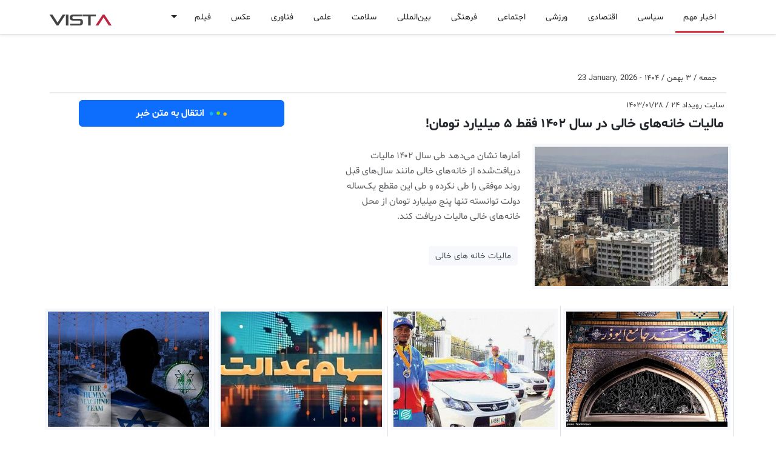

--- FILE ---
content_type: text/html; charset=UTF-8
request_url: https://vista.ir/n/rouydad24-qucla
body_size: 14509
content:

<!DOCTYPE html>
<html lang="fa" data-bs-theme="auto">
<head>
    <meta http-equiv="refresh" content="3000000;URL='/'" />
    <meta charset="utf-8"> 
    <meta http-equiv="X-UA-Compatible" content="IE=edge">
    <meta name="viewport" content="width=device-width, initial-scale=1, shrink-to-fit=no">
    <meta http-equiv="content-type" content="text/html; charset=utf-8" />
    <meta http-equiv="content-language" content="fa" />
    <meta name="robots" content="index, follow">
    <meta name="googlebot" content="index, follow">
    <meta name="robots" content="max-image-preview:large">
    <title>مالیات خانه‌های خالی در سال ۱۴۰۲ فقط ۵ میلیارد تومان!</title><meta name="keywords" content="مالیات خانه های خالی" /><meta name="description" content="آمار‌ها نشان می‌دهد طی سال ۱۴۰۲ مالیات دریافت‌شده از خانه‌های خالی مانند سال‌های قبل روند موفقی را طی نکرده و طی این مقطع یک‌ساله دولت توانسته تنها پنج میلیارد تومان از محل خانه‌های خالی مالیات دریافت کند. مالیات خانه های خالی" /><meta name="pubdate" content="2026-01-23 04:25:42" /><meta name="author" content="Vista"><meta name="robots" content="index, follow"><meta itemprop="inLanguage" content="fa" /><meta itemprop="name" content="مالیات خانه‌های خالی در سال ۱۴۰۲ فقط ۵ میلیارد تومان!" /><meta itemprop="description" content="آمار‌ها نشان می‌دهد طی سال ۱۴۰۲ مالیات دریافت‌شده از خانه‌های خالی مانند سال‌های قبل روند موفقی را طی نکرده و طی این مقطع یک‌ساله دولت توانسته تنها پنج میلیارد تومان از محل خانه‌های خالی مالیات دریافت کند. مالیات خانه های خالی" /><meta itemprop="image" content="https://vista.ir/news/u/2024-04-16/rouydad24-qucla.jpg" /><meta property="og:title" content="مالیات خانه‌های خالی در سال ۱۴۰۲ فقط ۵ میلیارد تومان!" /><meta property="og:type" content="article" /><meta property="og:url" content="https://vista.ir/n/rouydad24-qucla" /><meta property="og:description" content="آمار‌ها نشان می‌دهد طی سال ۱۴۰۲ مالیات دریافت‌شده از خانه‌های خالی مانند سال‌های قبل روند موفقی را طی نکرده و طی این مقطع یک‌ساله دولت توانسته تنها پنج میلیارد تومان از محل خانه‌های خالی مالیات دریافت کند. مالیات خانه های خالی" /><meta property="og:site_name" content="vista.ir" /><meta property="og:locale" content="fa_IR" /><meta property="og:image" content="https://vista.ir/news/u/2024-04-16/rouydad24-qucla.jpg" /><meta name="twitter:card" content="article" /><meta name="twitter:site" content="@vista.ir" /><meta name="twitter:title" content="مالیات خانه‌های خالی در سال ۱۴۰۲ فقط ۵ میلیارد تومان!" /><meta name="twitter:description" content="آمار‌ها نشان می‌دهد طی سال ۱۴۰۲ مالیات دریافت‌شده از خانه‌های خالی مانند سال‌های قبل روند موفقی را طی نکرده و طی این مقطع یک‌ساله دولت توانسته تنها پنج میلیارد تومان از محل خانه‌های خالی مالیات دریافت کند. مالیات خانه های خالی" /><meta name="twitter:image" content="https://vista.ir/news/u/2024-04-16/rouydad24-qucla.jpg" /><meta name="thumbnail" content="https://vista.ir/news/u/2024-04-16/rouydad24-qucla.jpg" /><meta name="genre"  content="News" /><link rel="canonical" href="https://vista.ir/n/rouydad24-qucla"><meta name="news_keywords" content="مالیات خانه های خالی"><meta name="standout" content="https://vista.ir/news/u/2024-04-16/rouydad24-qucla.jpg"><script type="application/ld+json">{"@context": "https://schema.org","@type": "NewsArticle","headline": "مالیات خانه‌های خالی در سال ۱۴۰۲ فقط ۵ میلیارد تومان!","description": "آمار‌ها نشان می‌دهد طی سال ۱۴۰۲ مالیات دریافت‌شده از خانه‌های خالی مانند سال‌های قبل روند موفقی را طی نکرده و طی این مقطع یک‌ساله دولت توانسته تنها پنج میلیارد تومان از محل خانه‌های خالی مالیات دریافت کند. مالیات خانه های خالی","url": "https://vista.ir/n/rouydad24-qucla","image": "https://vista.ir/news/u/2024-04-16/rouydad24-qucla.jpg","datePublished": "2026-01-23 04:25:42","author": { "@type": "Organization", "vista": "vista.ir" }}</script>    <link rel="shortcut icon" href="https://vista.ir/imgs/favicon.ico" type="image/x-icon">
    <link rel="icon" href="https://vista.ir/imgs/favicon.ico" type="image/x-icon">
    <link rel="apple-touch-icon" sizes="180x180" href="https://vista.ir/imgs/apple-touch-icon.png">
    <link rel="icon" type="image/png" sizes="32x32" href="https://vista.ir/imgs/favicon-32x32.png">
    <link rel="icon" type="image/png" sizes="16x16" href="https://vista.ir/imgs/favicon-16x16.png">
    <link rel="manifest" href="https://vista.ir/manifest.json">
    <link rel="stylesheet" href="/v5/inc/css/bootstrap.rtl.min.css">
    <link href="/v5/inc/css/vista.css" rel="stylesheet">
    <link href="/v5/inc/css/vista-ca.css" rel="stylesheet">
    <script src="/v5/inc/css/js/vista.js"></script>

    <script async src="https://www.googletagmanager.com/gtag/js?id=G-RNK3DN7QNW"></script>
    <script>
        window.dataLayer = window.dataLayer || [];
        function gtag(){dataLayer.push(arguments);}
        gtag('js', new Date());

        gtag('config', 'G-RNK3DN7QNW');
    </script>
    
    <script>
        !function(e,t,n){e.yektanetAnalyticsObject=n,e[n]=e[n]||function(){e[n].q.push(arguments)},e[n].q=e[n].q||[];var a=t.getElementsByTagName("head")[0],r=new Date,c="https://cdn.yektanet.com/superscript/FsnoDKhm/homepage.v1/yn_pub.js?v="+r.getFullYear().toString()+"0"+r.getMonth()+"0"+r.getDate()+"0"+r.getHours(),s=t.createElement("link");s.rel="preload",s.as="script",s.href=c,a.appendChild(s);var l=t.createElement("script");l.async=!0,l.src=c,a.appendChild(l)}(window,document,"yektanet");
    </script>

    <script type="text/javascript">
          (function(){
               var now = new Date();
               var version = now.getFullYear().toString() + "0" + now.getMonth() + "0" + now.getDate() +
                   "0" + now.getHours();
               var head = document.getElementsByTagName("head")[0];
               var link = document.createElement("link");
               link.rel = "stylesheet";
               link.href = "https://van.najva.com/static/cdn/css/local-messaging.css" + "?v=" + version;
               head.appendChild(link);
               var script = document.createElement("script");
               script.type = "text/javascript";
               script.async = true;
               script.src = "https://van.najva.com/static/js/scripts/new-website568669-website-57235-9276d9df-b920-489e-a161-2111794a3d7e.js" + "?v=" + version;
               head.appendChild(script);
               })()
    </script>

</head>
<body class="bg-body" dir="rtl">
    <div class="yn-bnr stick-pos" id="ynpos-17659"></div>
    <svg xmlns="http://www.w3.org/2000/svg" class="d-none">

        <symbol id="whatsapp" viewBox="0 0 16 16" fill="currentColor"> 
            <path d="M13.601 2.326A7.854 7.854 0 0 0 7.994 0C3.627 0 .068 3.558.064 7.926c0 1.399.366 2.76 1.057 3.965L0 16l4.204-1.102a7.933 7.933 0 0 0 3.79.965h.004c4.368 0 7.926-3.558 7.93-7.93A7.898 7.898 0 0 0 13.6 2.326zM7.994 14.521a6.573 6.573 0 0 1-3.356-.92l-.24-.144-2.494.654.666-2.433-.156-.251a6.56 6.56 0 0 1-1.007-3.505c0-3.626 2.957-6.584 6.591-6.584a6.56 6.56 0 0 1 4.66 1.931 6.557 6.557 0 0 1 1.928 4.66c-.004 3.639-2.961 6.592-6.592 6.592zm3.615-4.934c-.197-.099-1.17-.578-1.353-.646-.182-.065-.315-.099-.445.099-.133.197-.513.646-.627.775-.114.133-.232.148-.43.05-.197-.1-.836-.308-1.592-.985-.59-.525-.985-1.175-1.103-1.372-.114-.198-.011-.304.088-.403.087-.088.197-.232.296-.346.1-.114.133-.198.198-.33.065-.134.034-.248-.015-.347-.05-.099-.445-1.076-.612-1.47-.16-.389-.323-.335-.445-.34-.114-.007-.247-.007-.38-.007a.729.729 0 0 0-.529.247c-.182.198-.691.677-.691 1.654 0 .977.71 1.916.81 2.049.098.133 1.394 2.132 3.383 2.992.47.205.84.326 1.129.418.475.152.904.129 1.246.08.38-.058 1.171-.48 1.338-.943.164-.464.164-.86.114-.943-.049-.084-.182-.133-.38-.232z"/>
        </symbol>

        <symbol id="facebook" viewBox="0 0 16 16" fill="currentColor"> 
            <path d="M16 8.049c0-4.446-3.582-8.05-8-8.05C3.58 0-.002 3.603-.002 8.05c0 4.017 2.926 7.347 6.75 7.951v-5.625h-2.03V8.05H6.75V6.275c0-2.017 1.195-3.131 3.022-3.131.876 0 1.791.157 1.791.157v1.98h-1.009c-.993 0-1.303.621-1.303 1.258v1.51h2.218l-.354 2.326H9.25V16c3.824-.604 6.75-3.934 6.75-7.951z"/>
        </symbol>

        <symbol id="telegram" viewBox="0 0 16 16" fill="currentColor"> 
            <path d="M16 8A8 8 0 1 1 0 8a8 8 0 0 1 16 0zM8.287 5.906c-.778.324-2.334.994-4.666 2.01-.378.15-.577.298-.595.442-.03.243.275.339.69.47l.175.055c.408.133.958.288 1.243.294.26.006.549-.1.868-.32 2.179-1.471 3.304-2.214 3.374-2.23.05-.012.12-.026.166.016.047.041.042.12.037.141-.03.129-1.227 1.241-1.846 1.817-.193.18-.33.307-.358.336a8.154 8.154 0 0 1-.188.186c-.38.366-.664.64.015 1.088.327.216.589.393.85.571.284.194.568.387.936.629.093.06.183.125.27.187.331.236.63.448.997.414.214-.02.435-.22.547-.82.265-1.417.786-4.486.906-5.751a1.426 1.426 0 0 0-.013-.315.337.337 0 0 0-.114-.217.526.526 0 0 0-.31-.093c-.3.005-.763.166-2.984 1.09z"/>
        </symbol>

        <symbol id="three-dots" viewBox="0 0 16 16" fill="currentColor"> 
            <path d="M9.5 13a1.5 1.5 0 1 1-3 0 1.5 1.5 0 0 1 3 0zm0-5a1.5 1.5 0 1 1-3 0 1.5 1.5 0 0 1 3 0zm0-5a1.5 1.5 0 1 1-3 0 1.5 1.5 0 0 1 3 0z"/>
        </symbol>

        <symbol id="twitter" viewBox="0 0 16 16" fill="currentColor"> 
            <path d="M5.026 15c6.038 0 9.341-5.003 9.341-9.334 0-.14 0-.282-.006-.422A6.685 6.685 0 0 0 16 3.542a6.658 6.658 0 0 1-1.889.518 3.301 3.301 0 0 0 1.447-1.817 6.533 6.533 0 0 1-2.087.793A3.286 3.286 0 0 0 7.875 6.03a9.325 9.325 0 0 1-6.767-3.429 3.289 3.289 0 0 0 1.018 4.382A3.323 3.323 0 0 1 .64 6.575v.045a3.288 3.288 0 0 0 2.632 3.218 3.203 3.203 0 0 1-.865.115 3.23 3.23 0 0 1-.614-.057 3.283 3.283 0 0 0 3.067 2.277A6.588 6.588 0 0 1 .78 13.58a6.32 6.32 0 0 1-.78-.045A9.344 9.344 0 0 0 5.026 15z"/>
        </symbol>

        <symbol id="delete" viewBox="0 0 16 16" fill="currentColor">
            <path d="M2.146 2.854a.5.5 0 1 1 .708-.708L8 7.293l5.146-5.147a.5.5 0 0 1 .708.708L8.707 8l5.147 5.146a.5.5 0 0 1-.708.708L8 8.707l-5.146 5.147a.5.5 0 0 1-.708-.708L7.293 8 2.146 2.854Z"/>
        </symbol>    

        <symbol id="search" viewBox="0 0 16 16" fill="currentColor">
            <path d="M11.742 10.344a6.5 6.5 0 1 0-1.397 1.398h-.001c.03.04.062.078.098.115l3.85 3.85a1 1 0 0 0 1.415-1.414l-3.85-3.85a1.007 1.007 0 0 0-.115-.1zM12 6.5a5.5 5.5 0 1 1-11 0 5.5 5.5 0 0 1 11 0z"/>
        </symbol>

        <symbol id="home" viewBox="0 0 16 16" fill="currentColor">
            <path d="M8.707 1.5a1 1 0 0 0-1.414 0L.646 8.146a.5.5 0 0 0 .708.708L2 8.207V13.5A1.5 1.5 0 0 0 3.5 15h9a1.5 1.5 0 0 0 1.5-1.5V8.207l.646.647a.5.5 0 0 0 .708-.708L13 5.793V2.5a.5.5 0 0 0-.5-.5h-1a.5.5 0 0 0-.5.5v1.293L8.707 1.5ZM13 7.207V13.5a.5.5 0 0 1-.5.5h-9a.5.5 0 0 1-.5-.5V7.207l5-5 5 5Z"/>
        </symbol>

        <symbol id="menu" viewBox="0 0 16 16" fill="currentColor">
            <path fill-rule="evenodd" d="M2.5 11.5A.5.5 0 0 1 3 11h10a.5.5 0 0 1 0 1H3a.5.5 0 0 1-.5-.5zm0-4A.5.5 0 0 1 3 7h10a.5.5 0 0 1 0 1H3a.5.5 0 0 1-.5-.5zm0-4A.5.5 0 0 1 3 3h10a.5.5 0 0 1 0 1H3a.5.5 0 0 1-.5-.5z"/>
        </symbol>

        <symbol id="colapse" viewBox="0 0 16 16" fill="currentColor">
            <path fill-rule="evenodd" d="M3.646 13.854a.5.5 0 0 0 .708 0L8 10.207l3.646 3.647a.5.5 0 0 0 .708-.708l-4-4a.5.5 0 0 0-.708 0l-4 4a.5.5 0 0 0 0 .708zm0-11.708a.5.5 0 0 1 .708 0L8 5.793l3.646-3.647a.5.5 0 0 1 .708.708l-4 4a.5.5 0 0 1-.708 0l-4-4a.5.5 0 0 1 0-.708z"/>
        </symbol>
        
        <symbol id="gear" viewBox="0 0 16 16" fill="currentColor">
            <path d="M8 4.754a3.246 3.246 0 1 0 0 6.492 3.246 3.246 0 0 0 0-6.492zM5.754 8a2.246 2.246 0 1 1 4.492 0 2.246 2.246 0 0 1-4.492 0z"/>
            <path d="M9.796 1.343c-.527-1.79-3.065-1.79-3.592 0l-.094.319a.873.873 0 0 1-1.255.52l-.292-.16c-1.64-.892-3.433.902-2.54 2.541l.159.292a.873.873 0 0 1-.52 1.255l-.319.094c-1.79.527-1.79 3.065 0 3.592l.319.094a.873.873 0 0 1 .52 1.255l-.16.292c-.892 1.64.901 3.434 2.541 2.54l.292-.159a.873.873 0 0 1 1.255.52l.094.319c.527 1.79 3.065 1.79 3.592 0l.094-.319a.873.873 0 0 1 1.255-.52l.292.16c1.64.893 3.434-.902 2.54-2.541l-.159-.292a.873.873 0 0 1 .52-1.255l.319-.094c1.79-.527 1.79-3.065 0-3.592l-.319-.094a.873.873 0 0 1-.52-1.255l.16-.292c.893-1.64-.902-3.433-2.541-2.54l-.292.159a.873.873 0 0 1-1.255-.52l-.094-.319zm-2.633.283c.246-.835 1.428-.835 1.674 0l.094.319a1.873 1.873 0 0 0 2.693 1.115l.291-.16c.764-.415 1.6.42 1.184 1.185l-.159.292a1.873 1.873 0 0 0 1.116 2.692l.318.094c.835.246.835 1.428 0 1.674l-.319.094a1.873 1.873 0 0 0-1.115 2.693l.16.291c.415.764-.42 1.6-1.185 1.184l-.291-.159a1.873 1.873 0 0 0-2.693 1.116l-.094.318c-.246.835-1.428.835-1.674 0l-.094-.319a1.873 1.873 0 0 0-2.692-1.115l-.292.16c-.764.415-1.6-.42-1.184-1.185l.159-.291A1.873 1.873 0 0 0 1.945 8.93l-.319-.094c-.835-.246-.835-1.428 0-1.674l.319-.094A1.873 1.873 0 0 0 3.06 4.377l-.16-.292c-.415-.764.42-1.6 1.185-1.184l.292.159a1.873 1.873 0 0 0 2.692-1.115l.094-.319z"/>
        </symbol>    

        <symbol id="star" viewBox="0 0 16 16" fill="currentColor">
            <path d="M2.866 14.85c-.078.444.36.791.746.593l4.39-2.256 4.389 2.256c.386.198.824-.149.746-.592l-.83-4.73 3.522-3.356c.33-.314.16-.888-.282-.95l-4.898-.696L8.465.792a.513.513 0 0 0-.927 0L5.354 5.12l-4.898.696c-.441.062-.612.636-.283.95l3.523 3.356-.83 4.73zm4.905-2.767-3.686 1.894.694-3.957a.565.565 0 0 0-.163-.505L1.71 6.745l4.052-.576a.525.525 0 0 0 .393-.288L8 2.223l1.847 3.658a.525.525 0 0 0 .393.288l4.052.575-2.906 2.77a.565.565 0 0 0-.163.506l.694 3.957-3.686-1.894a.503.503 0 0 0-.461 0z"/>
        </symbol>
        
        <symbol id="clock" viewBox="0 0 16 16" fill="currentColor">
            <path d="M8.515 1.019A7 7 0 0 0 8 1V0a8 8 0 0 1 .589.022l-.074.997zm2.004.45a7.003 7.003 0 0 0-.985-.299l.219-.976c.383.086.76.2 1.126.342l-.36.933zm1.37.71a7.01 7.01 0 0 0-.439-.27l.493-.87a8.025 8.025 0 0 1 .979.654l-.615.789a6.996 6.996 0 0 0-.418-.302zm1.834 1.79a6.99 6.99 0 0 0-.653-.796l.724-.69c.27.285.52.59.747.91l-.818.576zm.744 1.352a7.08 7.08 0 0 0-.214-.468l.893-.45a7.976 7.976 0 0 1 .45 1.088l-.95.313a7.023 7.023 0 0 0-.179-.483zm.53 2.507a6.991 6.991 0 0 0-.1-1.025l.985-.17c.067.386.106.778.116 1.17l-1 .025zm-.131 1.538c.033-.17.06-.339.081-.51l.993.123a7.957 7.957 0 0 1-.23 1.155l-.964-.267c.046-.165.086-.332.12-.501zm-.952 2.379c.184-.29.346-.594.486-.908l.914.405c-.16.36-.345.706-.555 1.038l-.845-.535zm-.964 1.205c.122-.122.239-.248.35-.378l.758.653a8.073 8.073 0 0 1-.401.432l-.707-.707z"/>
            <path d="M8 1a7 7 0 1 0 4.95 11.95l.707.707A8.001 8.001 0 1 1 8 0v1z"/>
            <path d="M7.5 3a.5.5 0 0 1 .5.5v5.21l3.248 1.856a.5.5 0 0 1-.496.868l-3.5-2A.5.5 0 0 1 7 9V3.5a.5.5 0 0 1 .5-.5z"/>
        </symbol>    

        <symbol id="refresh" viewBox="0 0 16 16" fill="currentColor">
            <path fill-rule="evenodd" d="M8 3a5 5 0 1 0 4.546 2.914.5.5 0 0 1 .908-.417A6 6 0 1 1 8 2v1z"/>
            <path d="M8 4.466V.534a.25.25 0 0 1 .41-.192l2.36 1.966c.12.1.12.284 0 .384L8.41 4.658A.25.25 0 0 1 8 4.466z"/>
        </symbol>

        <symbol id="plus" viewBox="0 0 16 16" fill="currentColor">
            <path d="M8 4a.5.5 0 0 1 .5.5v3h3a.5.5 0 0 1 0 1h-3v3a.5.5 0 0 1-1 0v-3h-3a.5.5 0 0 1 0-1h3v-3A.5.5 0 0 1 8 4z"/>
        </symbol>    

        <symbol id="edit" viewBox="0 0 16 16" fill="currentColor">
            <path d="M15.502 1.94a.5.5 0 0 1 0 .706L14.459 3.69l-2-2L13.502.646a.5.5 0 0 1 .707 0l1.293 1.293zm-1.75 2.456-2-2L4.939 9.21a.5.5 0 0 0-.121.196l-.805 2.414a.25.25 0 0 0 .316.316l2.414-.805a.5.5 0 0 0 .196-.12l6.813-6.814z"/>
            <path fill-rule="evenodd" d="M1 13.5A1.5 1.5 0 0 0 2.5 15h11a1.5 1.5 0 0 0 1.5-1.5v-6a.5.5 0 0 0-1 0v6a.5.5 0 0 1-.5.5h-11a.5.5 0 0 1-.5-.5v-11a.5.5 0 0 1 .5-.5H9a.5.5 0 0 0 0-1H2.5A1.5 1.5 0 0 0 1 2.5v11z"/>
        </symbol>

        <symbol id="trash" viewBox="0 0 16 16" fill="currentColor">
            <path d="M6.5 1h3a.5.5 0 0 1 .5.5v1H6v-1a.5.5 0 0 1 .5-.5ZM11 2.5v-1A1.5 1.5 0 0 0 9.5 0h-3A1.5 1.5 0 0 0 5 1.5v1H2.506a.58.58 0 0 0-.01 0H1.5a.5.5 0 0 0 0 1h.538l.853 10.66A2 2 0 0 0 4.885 16h6.23a2 2 0 0 0 1.994-1.84l.853-10.66h.538a.5.5 0 0 0 0-1h-.995a.59.59 0 0 0-.01 0H11Zm1.958 1-.846 10.58a1 1 0 0 1-.997.92h-6.23a1 1 0 0 1-.997-.92L3.042 3.5h9.916Zm-7.487 1a.5.5 0 0 1 .528.47l.5 8.5a.5.5 0 0 1-.998.06L5 5.03a.5.5 0 0 1 .47-.53Zm5.058 0a.5.5 0 0 1 .47.53l-.5 8.5a.5.5 0 1 1-.998-.06l.5-8.5a.5.5 0 0 1 .528-.47ZM8 4.5a.5.5 0 0 1 .5.5v8.5a.5.5 0 0 1-1 0V5a.5.5 0 0 1 .5-.5Z"/>
        </symbol>

        <symbol id="check1" viewBox="0 0 16 16"  fill="currentColor">
            <path d="M16 8A8 8 0 1 1 0 8a8 8 0 0 1 16 0zm-3.97-3.03a.75.75 0 0 0-1.08.022L7.477 9.417 5.384 7.323a.75.75 0 0 0-1.06 1.06L6.97 11.03a.75.75 0 0 0 1.079-.02l3.992-4.99a.75.75 0 0 0-.01-1.05z"/>
        </symbol>

        <symbol id="info1" viewBox="0 0 16 16"  fill="currentColor">
            <path d="M14 1a1 1 0 0 1 1 1v12a1 1 0 0 1-1 1H2a1 1 0 0 1-1-1V2a1 1 0 0 1 1-1h12zM2 0a2 2 0 0 0-2 2v12a2 2 0 0 0 2 2h12a2 2 0 0 0 2-2V2a2 2 0 0 0-2-2H2z"/>
            <path d="m8.93 6.588-2.29.287-.082.38.45.083c.294.07.352.176.288.469l-.738 3.468c-.194.897.105 1.319.808 1.319.545 0 1.178-.252 1.465-.598l.088-.416c-.2.176-.492.246-.686.246-.275 0-.375-.193-.304-.533L8.93 6.588zM9 4.5a1 1 0 1 1-2 0 1 1 0 0 1 2 0z"/>
        </symbol>

        <symbol id="dot" viewBox="0 0 16 16"  fill="currentColor">
              <path d="M8 9.5a1.5 1.5 0 1 0 0-3 1.5 1.5 0 0 0 0 3"/>
        </symbol>

        <symbol id="plus2" viewBox="0 0 16 16"  fill="currentColor">           
                <path d="M8 4a.5.5 0 0 1 .5.5v3h3a.5.5 0 0 1 0 1h-3v3a.5.5 0 0 1-1 0v-3h-3a.5.5 0 0 1 0-1h3v-3A.5.5 0 0 1 8 4"/>
        </symbol>      

        <symbol id="list" viewBox="0 0 16 16"  fill="currentColor"> 
                <path fill-rule="evenodd" d="M2.5 12a.5.5 0 0 1 .5-.5h10a.5.5 0 0 1 0 1H3a.5.5 0 0 1-.5-.5m0-4a.5.5 0 0 1 .5-.5h10a.5.5 0 0 1 0 1H3a.5.5 0 0 1-.5-.5m0-4a.5.5 0 0 1 .5-.5h10a.5.5 0 0 1 0 1H3a.5.5 0 0 1-.5-.5"/>
        </symbol>

        <symbol id="aleft" viewBox="0 0 16 16"  fill="currentColor"> 
                <path d="m3.86 8.753 5.482 4.796c.646.566 1.658.106 1.658-.753V3.204a1 1 0 0 0-1.659-.753l-5.48 4.796a1 1 0 0 0 0 1.506z"/>
        </symbol>

        <symbol id="aright" viewBox="0 0 16 16"  fill="currentColor">
                <path d="m12.14 8.753-5.482 4.796c-.646.566-1.658.106-1.658-.753V3.204a1 1 0 0 1 1.659-.753l5.48 4.796a1 1 0 0 1 0 1.506z"/>
        </symbol>
        
        <symbol id="aqleft" viewBox="0 0 16 16"  fill="currentColor">
              <path fill-rule="evenodd" d="M1 8a7 7 0 1 0 14 0A7 7 0 0 0 1 8m15 0A8 8 0 1 1 0 8a8 8 0 0 1 16 0m-4.5-.5a.5.5 0 0 1 0 1H5.707l2.147 2.146a.5.5 0 0 1-.708.708l-3-3a.5.5 0 0 1 0-.708l3-3a.5.5 0 1 1 .708.708L5.707 7.5z"/>
        </symbol>


    </svg>
<div class="d-lg-none">
  <nav class="navbar bg-body navbar-expand-lg" aria-label="Offcanvas navbar large">
      <div class="container-lg">
        <span class="navbar-toggler p-0 m-0">
          <button class="btn p-0 m-0" type="button" data-bs-toggle="offcanvas" data-bs-target="#offcanvasNavbar2" aria-controls="offcanvasNavbar2" aria-label="Toggle navigation">
          <svg class="bi" aria-hidden="true" width="20" height="20"><use xlink:href="#menu"></use></svg></button>        
          <button class="btn p-0 m-0 px-2" type="button"  data-bs-toggle="modal" data-bs-target="#cook"><svg class="bi" aria-hidden="true" width="16" height="16"><use xlink:href="#search"></use></svg></button>
        </span>  
        <div class="offcanvas offcanvas-end" tabindex="-1" id="offcanvasNavbar2" aria-labelledby="offcanvasNavbar2Label">
          <br><br>
          <div class="offcanvas-header">
            <div class="float-start w-100"><button type="button" class="btn-close" data-bs-dismiss="offcanvas" aria-label="Close"></button></div>
            <div class="brnd">VIST<span class="brnd1">A</span></div>
          </div>
          <div class="offcanvas-body">
            <div  class="d-none d-lg-block"><ul class="navbar-nav second-navbar2 pt-1"><li class="nav-item p-1"><a class="nav-link22 active1" role="button" href="/">اخبار مهم</a></li><li class="nav-item p-1"><a class="nav-link22" role="button" href="/l/1/0/سیاسی ">سیاسی </a></li><li class="nav-item p-1"><a class="nav-link22" role="button" href="/l/3/0/اقتصادی ">اقتصادی </a></li><li class="nav-item p-1"><a class="nav-link22" role="button" href="/l/8/0/ورزشی ">ورزشی </a></li><li class="nav-item p-1"><a class="nav-link22" role="button" href="/l/2/0/اجتماعی ">اجتماعی </a></li><li class="nav-item p-1"><a class="nav-link22" role="button" href="/l/4/0/فرهنگی ">فرهنگی </a></li><li class="nav-item p-1"><a class="nav-link22" role="button" href="/l/7/0/بین‌المللی ">بین‌المللی </a></li><li class="nav-item p-1"><a class="nav-link22" role="button" href="/l/13/0/سلامت ">سلامت </a></li><li class="nav-item p-1"><a class="nav-link22" role="button" href="/l/6/0/علمی ">علمی </a></li><li class="nav-item p-1"><a class="nav-link22" role="button" href="/l/11/0/فناوری ">فناوری </a></li><li class="nav-item p-1"><a class="nav-link22" role="button" href="/l/18/0/عکس ">عکس </a></li><li class="nav-item p-1"><a class="nav-link22" role="button" href="/l/19/0/فیلم ">فیلم </a></li><span class="dropdown"><button class="btn border-0 dropdown-toggle" type="button" data-bs-toggle="dropdown" aria-expanded="false"></button><ul class="dropdown-menu"><li><a class="dropdown-item" href="/l/21/0/استانها ">استانها </a></li><li><a class="dropdown-item" href="/l/16/0/گرافیک ">گرافیک </a></li><li><a class="dropdown-item" href="/l/17/0/وبگردی ">وبگردی </a></li><li><a class="dropdown-item" href="/l/20/0/استخدام ">استخدام </a></li><li><a class="dropdown-item" href="/l/22/0/اینفوگرافیک ">اینفوگرافیک </a></li><li><a class="dropdown-item" href="/l/23/0/سبک زندگی">سبک زندگی</a></li><li><a class="dropdown-item" href="/ads/">آگهی</a></li></ul></span></ul></div><div class="row d-lg-none"><div class="col-6"><div class="list-group list-group-flush"><a class="list-group-item list-group-item-action p-1 bg-body-tertiary" href="/"><svg class="bi float-end" aria-hidden="true" width="16" height="16"><use xlink:href="#aright"></use></svg>&nbsp;اخبار مهم</a><a class="list-group-item list-group-item-action p-1" href="/l/1/0/سیاسی ">سیاسی  </a><a class="list-group-item list-group-item-action p-1" href="/l/3/0/اقتصادی ">اقتصادی  </a><a class="list-group-item list-group-item-action p-1" href="/l/8/0/ورزشی ">ورزشی  </a><a class="list-group-item list-group-item-action p-1" href="/l/2/0/اجتماعی ">اجتماعی  </a><a class="list-group-item list-group-item-action p-1" href="/l/4/0/فرهنگی ">فرهنگی  </a><a class="list-group-item list-group-item-action p-1" href="/l/7/0/بین‌المللی ">بین‌المللی  </a><a class="list-group-item list-group-item-action p-1" href="/l/13/0/سلامت ">سلامت  </a><a class="list-group-item list-group-item-action p-1" href="/l/6/0/علمی ">علمی  </a><a class="list-group-item list-group-item-action p-1" href="/ads/">آگهی</a></div></div><div class="col-6"><div class="list-group list-group-flush"><a class="list-group-item list-group-item-action p-1" href="/l/11/0/فناوری ">فناوری  </a><a class="list-group-item list-group-item-action p-1" href="/l/18/0/عکس ">عکس  </a><a class="list-group-item list-group-item-action p-1" href="/l/19/0/فیلم ">فیلم  </a><a class="list-group-item list-group-item-action p-1" href="/l/21/0/استانها ">استانها  </a><a class="list-group-item list-group-item-action p-1" href="/l/16/0/گرافیک ">گرافیک  </a><a class="list-group-item list-group-item-action p-1" href="/l/17/0/وبگردی ">وبگردی  </a><a class="list-group-item list-group-item-action p-1" href="/l/20/0/استخدام ">استخدام  </a><a class="list-group-item list-group-item-action p-1" href="/l/22/0/اینفوگرافیک ">اینفوگرافیک  </a><a class="list-group-item list-group-item-action p-1" href="/l/23/0/سبک زندگی">سبک زندگی </a></div></div></div><br><div class="row d-lg-none"></div> 
          </div>

        </div>

            <a class="float-end brnd" href="/">VIST<span class="brnd1">A</span></a>

            <div class="w-100 ninfo p-1 bg-body-tertiary"><b>&nbsp;جمعه ۳ بهمن ۱۴۰۴&nbsp;-&nbsp;<span dir="ltr">23 January 2026</span></b></div>      </div>    

    </nav>
    <div class="yn-bnr fixed-top bg-body" id="ynpos-14076"></div>
</div>

<div class="d-none d-lg-block">
  <nav class="navbar fixed-top bg-body navbar-expand-lg border-bottom shadow-sm" aria-label="Offcanvas navbar large">
      <div class="container-lg">
        <div class="yn-bnr p-0 m-0" id="ynpos-14076"></div>
        <span class="navbar-toggler p-0 m-0">
          <button class="btn p-0 m-0" type="button" data-bs-toggle="offcanvas" data-bs-target="#offcanvasNavbar2" aria-controls="offcanvasNavbar2" aria-label="Toggle navigation">
          <svg class="bi" aria-hidden="true" width="20" height="20"><use xlink:href="#menu"></use></svg></button>        
          <button class="btn p-0 m-0 px-2" type="button"  data-bs-toggle="modal" data-bs-target="#cook"><svg class="bi" aria-hidden="true" width="16" height="16"><use xlink:href="#search"></use></svg></button>
        </span>  
        <div class="offcanvas offcanvas-end" tabindex="-1" id="offcanvasNavbar2" aria-labelledby="offcanvasNavbar2Label">
          <div class="offcanvas-header">
            <button type="button" class="btn-close" data-bs-dismiss="offcanvas" aria-label="Close"></button>
            <div class="brnd">VIST<span class="brnd1">A</span></div>
          </div>
          <div class="offcanvas-body">

            <div  class="d-none d-lg-block"><ul class="navbar-nav second-navbar2 pt-1"><li class="nav-item p-1"><a class="nav-link22 active1" role="button" href="/">اخبار مهم</a></li><li class="nav-item p-1"><a class="nav-link22" role="button" href="/l/1/0/سیاسی ">سیاسی </a></li><li class="nav-item p-1"><a class="nav-link22" role="button" href="/l/3/0/اقتصادی ">اقتصادی </a></li><li class="nav-item p-1"><a class="nav-link22" role="button" href="/l/8/0/ورزشی ">ورزشی </a></li><li class="nav-item p-1"><a class="nav-link22" role="button" href="/l/2/0/اجتماعی ">اجتماعی </a></li><li class="nav-item p-1"><a class="nav-link22" role="button" href="/l/4/0/فرهنگی ">فرهنگی </a></li><li class="nav-item p-1"><a class="nav-link22" role="button" href="/l/7/0/بین‌المللی ">بین‌المللی </a></li><li class="nav-item p-1"><a class="nav-link22" role="button" href="/l/13/0/سلامت ">سلامت </a></li><li class="nav-item p-1"><a class="nav-link22" role="button" href="/l/6/0/علمی ">علمی </a></li><li class="nav-item p-1"><a class="nav-link22" role="button" href="/l/11/0/فناوری ">فناوری </a></li><li class="nav-item p-1"><a class="nav-link22" role="button" href="/l/18/0/عکس ">عکس </a></li><li class="nav-item p-1"><a class="nav-link22" role="button" href="/l/19/0/فیلم ">فیلم </a></li><span class="dropdown"><button class="btn border-0 dropdown-toggle" type="button" data-bs-toggle="dropdown" aria-expanded="false"></button><ul class="dropdown-menu"><li><a class="dropdown-item" href="/l/21/0/استانها ">استانها </a></li><li><a class="dropdown-item" href="/l/16/0/گرافیک ">گرافیک </a></li><li><a class="dropdown-item" href="/l/17/0/وبگردی ">وبگردی </a></li><li><a class="dropdown-item" href="/l/20/0/استخدام ">استخدام </a></li><li><a class="dropdown-item" href="/l/22/0/اینفوگرافیک ">اینفوگرافیک </a></li><li><a class="dropdown-item" href="/l/23/0/سبک زندگی">سبک زندگی</a></li><li><a class="dropdown-item" href="/ads/">آگهی</a></li></ul></span></ul></div><div class="row d-lg-none"><div class="col-6"><div class="list-group list-group-flush"><a class="list-group-item list-group-item-action p-1 bg-body-tertiary" href="/"><svg class="bi float-end" aria-hidden="true" width="16" height="16"><use xlink:href="#aright"></use></svg>&nbsp;اخبار مهم</a><a class="list-group-item list-group-item-action p-1" href="/l/1/0/سیاسی ">سیاسی  </a><a class="list-group-item list-group-item-action p-1" href="/l/3/0/اقتصادی ">اقتصادی  </a><a class="list-group-item list-group-item-action p-1" href="/l/8/0/ورزشی ">ورزشی  </a><a class="list-group-item list-group-item-action p-1" href="/l/2/0/اجتماعی ">اجتماعی  </a><a class="list-group-item list-group-item-action p-1" href="/l/4/0/فرهنگی ">فرهنگی  </a><a class="list-group-item list-group-item-action p-1" href="/l/7/0/بین‌المللی ">بین‌المللی  </a><a class="list-group-item list-group-item-action p-1" href="/l/13/0/سلامت ">سلامت  </a><a class="list-group-item list-group-item-action p-1" href="/l/6/0/علمی ">علمی  </a><a class="list-group-item list-group-item-action p-1" href="/ads/">آگهی</a></div></div><div class="col-6"><div class="list-group list-group-flush"><a class="list-group-item list-group-item-action p-1" href="/l/11/0/فناوری ">فناوری  </a><a class="list-group-item list-group-item-action p-1" href="/l/18/0/عکس ">عکس  </a><a class="list-group-item list-group-item-action p-1" href="/l/19/0/فیلم ">فیلم  </a><a class="list-group-item list-group-item-action p-1" href="/l/21/0/استانها ">استانها  </a><a class="list-group-item list-group-item-action p-1" href="/l/16/0/گرافیک ">گرافیک  </a><a class="list-group-item list-group-item-action p-1" href="/l/17/0/وبگردی ">وبگردی  </a><a class="list-group-item list-group-item-action p-1" href="/l/20/0/استخدام ">استخدام  </a><a class="list-group-item list-group-item-action p-1" href="/l/22/0/اینفوگرافیک ">اینفوگرافیک  </a><a class="list-group-item list-group-item-action p-1" href="/l/23/0/سبک زندگی">سبک زندگی </a></div></div></div><br><div class="row d-lg-none"></div> 
          </div>

        </div>
        <a class="brnd" href="/">VIST<span class="brnd1">A</span></a>
      </div>    

  </nav>
  <br><br><br>
</div>  
<section><div class="container-lg"><div class="box p-2 pt-3 d-none d-lg-block"><br><div class="p-1"><span class="text-start ninfo px-1">جمعه / ۳ بهمن / ۱۴۰۴&nbsp;-&nbsp;<span dir="ltr">23 January, 2026</span></span></div></div><div class="d-lg-none mt-2"><div id="adx-1768" data-wid="d43527d3-5c1b-46a3-bf06-2809052830a1"></div><div id="adx-1769" data-wid="52fd589c-c41c-49cc-8a09-661d63ecae3e"></div></div><div class="row"><div class="col-lg-7 col-md-12 col-sm-12"><div class="ninfo pt-2">&nbsp;سایت رویداد‌ ۲۴&nbsp;/&nbsp;<span><span>۱۴۰۳/۰۱/۲۸</span></span></div><h1 class="p-1 lh-base">مالیات خانه‌های خالی در سال ۱۴۰۲ فقط ۵ میلیارد تومان!</h1><div class="row p-1"><div class="col-lg-6 col-md-6 col-sm-6 m-0 p-0 text-center"><img src="/news/u/2024-04-16/rouydad24-qucla.jpg" alt="مالیات خانه‌های خالی در سال ۱۴۰۲ فقط ۵ میلیارد تومان!" class="nimg2"></div><div class="col-lg-6 col-md-6 col-sm-6"><div class="lead px-2 pt-2">آمار‌ها نشان می‌دهد طی سال ۱۴۰۲ مالیات دریافت‌شده از خانه‌های خالی مانند سال‌های قبل روند موفقی را طی نکرده و طی این مقطع یک‌ساله دولت توانسته تنها پنج میلیارد تومان از محل خانه‌های خالی مالیات دریافت کند.</div><br><div class="p-2"><a rel="tag" href="/t/0/مالیات+خانه+های+خالی" class="btn btn-sm btn-key1 m-1" role="button">مالیات خانه های خالی</a></div></div></div></div><div class="col-lg-5 col-md-12 col-sm-12 text-center"><div class="yn-bnr" id="ynpos-6675"></div><div class="text-center shabnam-bold m-2 d-none d-lg-block w-100"><a class="btn btn-primary w-75" href="https://www.rouydad24.ir/fa/news/367317/مالیات-خانه‌های-خالی-در-سال-۱۴۰۲-فقط-۵-میلیارد-تومان" role="button"><img src="/v5/inc/img/loading.gif" height="30" />&nbsp;&nbsp;انتقال به متن خبر</a></div><div class="text-center shabnam-bold w-100 d-lg-none"><button type="button" class="btn btn-sm btn-primary text-nowrap w-75" onclick="redirectFunc()"><img src="/v5/inc/img/loading.gif" height="30" />&nbsp;&nbsp;انتقال به متن خبر</button></div><div class="d-lg-none mt-2" id="adx-1248" data-wid="5c48ff3f-7d36-4558-8282-0179736e0b6f"></div><div class="d-lg-none"><a href="https://bartarinha.com/ad/57566" target="_blank"><div class="row box p-2 bg-body-tertiary mt-1" dir="rtl"><div class="col-4 p-0 m-0"><img src="/ads/i/a/quzge.jpg" class="nimg4"></div><div class="col-8"><h3 class="pt-1"></h3></div></div></a></div></div></div><br><div class="d-none d-lg-block"><div class="d-none d-lg-block"><div class="row mb-2"><div class="col-3 p-1 border-start"><div class="h-100"><a href="/n/tasnimnews/tak0j"><div class="text-center"><img src="/news/u/2026-01-10/tasnimnews-tak0j.jpg" class="nimg7" alt="حضور گسترده مردم تهران در مساجد جهت محکومیت اهانت به مقدسات - تسنیم"></div><div class="p-2"><h3 class="shabnam-bold lh-160">حضور گسترده مردم تهران در مساجد جهت محکومیت اهانت به مقدسات - تسنیم</h3></div></a></div></div><div class="col-3 p-1 border-start"><div class="h-100"><a href="/n/ecoiran/gfzck"><div class="text-center"><img src="/news/u/2026-01-08/ecoiran-gfzck.jpg" class="nimg7" alt="رویای شکست‌خورده خودرویی ایران در خارج از کشور"></div><div class="p-2"><h3 class="shabnam-bold lh-160">رویای شکست‌خورده خودرویی ایران در خارج از کشور</h3></div></a></div></div><div class="col-3 p-1 border-start"><div class="h-100"><a href="/n/etemadonline/658c4"><div class="text-center"><img src="/news/u/2026-01-08/etemadonline-658c4.jpg" class="nimg7" alt="واریز ۲۸ همت سود سهام عدالت برای ۴۴ میلیون نفر"></div><div class="p-2"><h3 class="shabnam-bold lh-160">واریز ۲۸ همت سود سهام عدالت برای ۴۴ میلیون نفر</h3></div></a></div></div><div class="col-3 p-1 border-start"><div class="h-100"><a href="/n/tasnimnews/ysi6j"><div class="text-center"><img src="/news/u/2026-01-08/tasnimnews-ysi6j.jpg" class="nimg7" alt="«حنظله» رابط موساد با اغتشاشگران را لو داد - تسنیم"></div><div class="p-2"><h3 class="shabnam-bold lh-160">«حنظله» رابط موساد با اغتشاشگران را لو داد - تسنیم</h3></div></a></div></div></div><div class="row mb-2"><div class="col-3 p-1 border-start"><div class="h-100"><a href="/n/tasnimnews/ugiwk"><div class="text-center"><img src="/news/u/2026-01-10/tasnimnews-ugiwk.jpg" class="nimg7" alt="گزارش میدانی: آرامش در اکثر نقاط تهران در 20 دی 1404 - تسنیم"></div><div class="p-2"><h3 class="shabnam-bold lh-160">گزارش میدانی: آرامش در اکثر نقاط تهران در 20 دی 1404 - تسنیم</h3></div></a></div></div><div class="col-3 p-1 border-start"><div class="h-100"><a href="/n/tasnimnews/81299"><div class="text-center"><img src="/news/u/2026-01-10/tasnimnews-81299.jpg" class="nimg7" alt="پادکست | نگاه اسرائیل به ناآرامی‌های اخیر ایران - تسنیم"></div><div class="p-2"><h3 class="shabnam-bold lh-160">پادکست | نگاه اسرائیل به ناآرامی‌های اخیر ایران - تسنیم</h3></div></a></div></div><div class="col-3 p-1 border-start"><div class="h-100"><a href="/n/tasnimnews/8t8qi"><div class="text-center"><img src="/news/u/2026-01-08/tasnimnews-8t8qi.jpg" class="nimg7" alt="تشکیل پروندۀ قضایی برای برخی چهره‌ها و برندها - تسنیم"></div><div class="p-2"><h3 class="shabnam-bold lh-160">تشکیل پروندۀ قضایی برای برخی چهره‌ها و برندها - تسنیم</h3></div></a></div></div><div class="col-3 p-1 border-start"><div class="h-100"><a href="/n/donyaeeqtesad/3ofiw"><div class="text-center"><img src="/news/u/2026-01-08/donyaeeqtesad-3ofiw.jpg" class="nimg7" alt="معاملات مستقیم ارز تجاری از شنبه دوباره در مرکز مبادله ایران از سر گرفته می شود"></div><div class="p-2"><h3 class="shabnam-bold lh-160">معاملات مستقیم ارز تجاری از شنبه دوباره در مرکز مبادله ایران از سر گرفته می شود</h3></div></a></div></div></div></div><div class="d-lg-none"><div class="row mb-2"><div class="col-6 p-1"><div class="h-100"><a href="/n/tasnimnews/tak0j"><div class="text-center"><img src="/news/u/2026-01-10/tasnimnews-tak0j.jpg" class="nimg5" alt="حضور گسترده مردم تهران در مساجد جهت محکومیت اهانت به مقدسات - تسنیم"></div><div class="p-2"><h3 class="shabnam-bold lh-160">حضور گسترده مردم تهران در مساجد جهت محکومیت اهانت به مقدسات - تسنیم</h3></div></a></div></div><div class="col-6 p-1 border-start"><div class="h-100"><a href="/n/ecoiran/gfzck"><div class="text-center"><img src="/news/u/2026-01-08/ecoiran-gfzck.jpg" class="nimg5" alt="رویای شکست‌خورده خودرویی ایران در خارج از کشور"></div><div class="p-2"><h3 class="shabnam-bold lh-160">رویای شکست‌خورده خودرویی ایران در خارج از کشور</h3></div></a></div></div></div><div class="row mb-2"><div class="col-6 p-1"><div class="h-100"><a href="/n/etemadonline/658c4"><div class="text-center"><img src="/news/u/2026-01-08/etemadonline-658c4.jpg" class="nimg5" alt="واریز ۲۸ همت سود سهام عدالت برای ۴۴ میلیون نفر"></div><div class="p-2"><h3 class="shabnam-bold lh-160">واریز ۲۸ همت سود سهام عدالت برای ۴۴ میلیون نفر</h3></div></a></div></div><div class="col-6 p-1 border-start"><div class="h-100"><a href="/n/tasnimnews/ysi6j"><div class="text-center"><img src="/news/u/2026-01-08/tasnimnews-ysi6j.jpg" class="nimg5" alt="«حنظله» رابط موساد با اغتشاشگران را لو داد - تسنیم"></div><div class="p-2"><h3 class="shabnam-bold lh-160">«حنظله» رابط موساد با اغتشاشگران را لو داد - تسنیم</h3></div></a></div></div></div><div class="row mb-2"><div class="col-6 p-1"><div class="h-100"><a href="/n/tasnimnews/ugiwk"><div class="text-center"><img src="/news/u/2026-01-10/tasnimnews-ugiwk.jpg" class="nimg5" alt="گزارش میدانی: آرامش در اکثر نقاط تهران در 20 دی 1404 - تسنیم"></div><div class="p-2"><h3 class="shabnam-bold lh-160">گزارش میدانی: آرامش در اکثر نقاط تهران در 20 دی 1404 - تسنیم</h3></div></a></div></div><div class="col-6 p-1 border-start"><div class="h-100"><a href="/n/tasnimnews/81299"><div class="text-center"><img src="/news/u/2026-01-10/tasnimnews-81299.jpg" class="nimg5" alt="پادکست | نگاه اسرائیل به ناآرامی‌های اخیر ایران - تسنیم"></div><div class="p-2"><h3 class="shabnam-bold lh-160">پادکست | نگاه اسرائیل به ناآرامی‌های اخیر ایران - تسنیم</h3></div></a></div></div></div><div class="row mb-2"><div class="col-6 p-1"><div class="h-100"><a href="/n/tasnimnews/8t8qi"><div class="text-center"><img src="/news/u/2026-01-08/tasnimnews-8t8qi.jpg" class="nimg5" alt="تشکیل پروندۀ قضایی برای برخی چهره‌ها و برندها - تسنیم"></div><div class="p-2"><h3 class="shabnam-bold lh-160">تشکیل پروندۀ قضایی برای برخی چهره‌ها و برندها - تسنیم</h3></div></a></div></div><div class="col-6 p-1 border-start"><div class="h-100"><a href="/n/donyaeeqtesad/3ofiw"><div class="text-center"><img src="/news/u/2026-01-08/donyaeeqtesad-3ofiw.jpg" class="nimg5" alt="معاملات مستقیم ارز تجاری از شنبه دوباره در مرکز مبادله ایران از سر گرفته می شود"></div><div class="p-2"><h3 class="shabnam-bold lh-160">معاملات مستقیم ارز تجاری از شنبه دوباره در مرکز مبادله ایران از سر …</h3></div></a></div></div></div></div><br><div class="row mb-2"><div class="col-3 p-1 border-start"><div class="h-100"><a href="/n/akharinkhabar/yd2ld"><div class="text-center"><img src="/news/u/2026-01-04/akharinkhabar-yd2ld.jpg" class="nimg7" alt="روایت محسن هاشمی از ارتباط پدرش و احمدی‌نژاد"></div><div class="p-2"><h3 class="shabnam-bold lh-160">روایت محسن هاشمی از ارتباط پدرش و احمدی‌نژاد</h3></div></a></div></div><div class="col-3 p-1 border-start"><div class="h-100"><a href="/n/asriran/4u8ng"><div class="text-center"><img src="/news/u/2026-01-06/asriran-4u8ng.jpg" class="nimg7" alt="فیلم«ارزش عاطفی»/ شگفتی احتمالی اسکار 2026"></div><div class="p-2"><h3 class="shabnam-bold lh-160">فیلم«ارزش عاطفی»/ شگفتی احتمالی اسکار 2026</h3></div></a></div></div><div class="col-3 p-1 border-start"><div class="h-100"><a href="/n/sharghdaily/ct9pd"><div class="text-center"><img src="/news/u/2026-01-07/sharghdaily-ct9pd.jpg" class="nimg7" alt="پاسخ تند علی دایی به نماینده مجلس در دفاع از معیشت مردم"></div><div class="p-2"><h3 class="shabnam-bold lh-160">پاسخ تند علی دایی به نماینده مجلس در دفاع از معیشت مردم</h3></div></a></div></div><div class="col-3 p-1 border-start"><div class="h-100"><a href="/n/varzesh3/ywue7"><div class="text-center"><img src="/news/u/2026-01-04/varzesh3-ywue7.jpg" class="nimg7" alt="همه را لو داد: چالش     ترین‌ها     با یاسین سلمانی"></div><div class="p-2"><h3 class="shabnam-bold lh-160">همه را لو داد: چالش     ترین‌ها     با یاسین سلمانی</h3></div></a></div></div></div><div class="row mb-2"><div class="col-3 p-1 border-start"><div class="h-100"><a href="/n/asriran/xi46r"><div class="text-center"><img src="/news/u/2026-01-07/asriran-xi46r.jpg" class="nimg7" alt="فریبا نادری: شوهرم منو نمی گرفت/ مجبور شدم تغییر تاکتیک بدم"></div><div class="p-2"><h3 class="shabnam-bold lh-160">فریبا نادری: شوهرم منو نمی گرفت/ مجبور شدم تغییر تاکتیک بدم</h3></div></a></div></div><div class="col-3 p-1 border-start"><div class="h-100"><a href="/n/fararu/htlbd"><div class="text-center"><img src="/news/u/2026-01-08/fararu-htlbd.jpg" class="nimg7" alt="یارانه کالابرگ الکترونیک واریز شد؛ راهنمای استعلام، مهلت خرید و لیست کالاها"></div><div class="p-2"><h3 class="shabnam-bold lh-160">یارانه کالابرگ الکترونیک واریز شد؛ راهنمای استعلام، مهلت خرید و لیست کالاها</h3></div></a></div></div><div class="col-3 p-1 border-start"><div class="h-100"><a href="/n/javanonline/1jlne"><div class="text-center"><img src="/news/u/2026-01-06/javanonline-1jlne.jpg" class="nimg7" alt="«شش ماهه» و گام‌های رو به عقب مدیری در سریال‌سازی"></div><div class="p-2"><h3 class="shabnam-bold lh-160">«شش ماهه» و گام‌های رو به عقب مدیری در سریال‌سازی</h3></div></a></div></div><div class="col-3 p-1 border-start"><div class="h-100"><a href="/n/web/164jy"><div class="text-center"><img src="/news/u/2026-01-06/web-164jy.jpg" class="nimg7" alt="رویال نهال، مرکز تولید و فروش نهال های مثمر و غیر مثمر و ارسال به سراسر کشور"></div><div class="p-2"><h3 class="shabnam-bold lh-160">رویال نهال، مرکز تولید و فروش نهال های مثمر و غیر مثمر و ارسال به سراسر کشور</h3></div></a></div></div></div><div class="row mb-2"><div class="col-3 p-1 border-start"><div class="h-100"><a href="/n/rokna/f4iyh"><div class="text-center"><img src="/news/u/2026-01-05/rokna-f4iyh.jpg" class="nimg7" alt="فیلم  / بهنوش بختیاری دده خانم : یک نفر کل زندگیم رو بُرد /  گاهی وقتها میخوام نفرینش کنم اما بعد میگم / همه خنده هامو دیدن فقط"></div><div class="p-2"><h3 class="shabnam-bold lh-160">فیلم  / بهنوش بختیاری دده خانم : یک نفر کل زندگیم رو بُرد /  گاهی وقتها میخوام نفرینش کنم اما بعد …</h3></div></a></div></div><div class="col-3 p-1 border-start"><div class="h-100"><a href="/n/khabarfoori/qdfzj"><div class="text-center"><img src="/news/u/2026-01-08/khabarfoori-qdfzj.jpg" class="nimg7" alt="رازهای خصوصی مسی؛ دوست دارم تنها باشم؛ از همسرم بپرسید"></div><div class="p-2"><h3 class="shabnam-bold lh-160">رازهای خصوصی مسی؛ دوست دارم تنها باشم؛ از همسرم بپرسید</h3></div></a></div></div><div class="col-3 p-1 border-start"><div class="h-100"><a href="/n/entekhab/99mmr"><div class="text-center"><img src="/news/u/2026-01-06/entekhab-99mmr.jpg" class="nimg7" alt="ببینید/ لحظه بخشیدن قاتل امیرمحمد خالقی"></div><div class="p-2"><h3 class="shabnam-bold lh-160">ببینید/ لحظه بخشیدن قاتل امیرمحمد خالقی</h3></div></a></div></div><div class="col-3 p-1 border-start"><div class="h-100"><a href="/n/rokna/x46w5"><div class="text-center"><img src="/news/u/2026-01-08/rokna-x46w5.jpg" class="nimg7" alt="رازهای پنهان کاهش وزن: 5 راهکار شگفت انگیز که امتحان کنید"></div><div class="p-2"><h3 class="shabnam-bold lh-160">رازهای پنهان کاهش وزن: 5 راهکار شگفت انگیز که امتحان کنید</h3></div></a></div></div></div><div class="row mb-2"><div class="col-3 p-1 border-start"><div class="h-100"><a href="/n/jamaran/dbd2b"><div class="text-center"><img src="/news/u/2026-01-07/jamaran-dbd2b.jpg" class="nimg7" alt="دستور پزشکیان برای عدم برخورد با مردمی که اعتراض دارند + فیلم"></div><div class="p-2"><h3 class="shabnam-bold lh-160">دستور پزشکیان برای عدم برخورد با مردمی که اعتراض دارند + فیلم</h3></div></a></div></div><div class="col-3 p-1 border-start"><div class="h-100"><a href="/n/ecoiran/zzlnt"><div class="text-center"><img src="/news/u/2026-01-06/ecoiran-zzlnt.jpg" class="nimg7" alt="ببینید | کاروان حامل مادورو و همسرش در حال خروج از دادگاه منهتن"></div><div class="p-2"><h3 class="shabnam-bold lh-160">ببینید | کاروان حامل مادورو و همسرش در حال خروج از دادگاه منهتن</h3></div></a></div></div><div class="col-3 p-1 border-start"><div class="h-100"><a href="/n/donyaeeqtesad/9zvkh"><div class="text-center"><img src="/news/u/2026-01-04/donyaeeqtesad-9zvkh.jpg" class="nimg7" alt="ماجرای بازنگشتن ارزهای صادراتی چیست؟ + فیلم"></div><div class="p-2"><h3 class="shabnam-bold lh-160">ماجرای بازنگشتن ارزهای صادراتی چیست؟ + فیلم</h3></div></a></div></div><div class="col-3 p-1 border-start"><div class="h-100"><a href="/n/bartarinha/k8mbx"><div class="text-center"><img src="/news/u/2026-01-04/bartarinha-k8mbx.jpg" class="nimg7" alt="تحلیل پدر ساشا سبحانی درباره ونزوئلا جلب توجه کرد"></div><div class="p-2"><h3 class="shabnam-bold lh-160">تحلیل پدر ساشا سبحانی درباره ونزوئلا جلب توجه کرد</h3></div></a></div></div></div><div class="row mb-2"><div class="col-3 p-1 border-start"><div class="h-100"><a href="/n/rokna/cgu4z"><div class="text-center"><img src="/news/u/2026-01-05/rokna-cgu4z.jpg" class="nimg7" alt="عکس /  سحر زکریا : دیدید من عاشق شدم ! اومدی تو زندگیم که 2تایی با هم کلی زندگی کنیم"></div><div class="p-2"><h3 class="shabnam-bold lh-160">عکس /  سحر زکریا : دیدید من عاشق شدم ! اومدی تو زندگیم که 2تایی با هم کلی زندگی کنیم</h3></div></a></div></div><div class="col-3 p-1 border-start"><div class="h-100"><a href="/n/donyaeeqtesad/079sx"><div class="text-center"><img src="/news/u/2026-01-04/donyaeeqtesad-079sx.jpg" class="nimg7" alt="ضیافت شام ترامپ و ماسک بعد از بازداشت مادورو+ فیلم"></div><div class="p-2"><h3 class="shabnam-bold lh-160">ضیافت شام ترامپ و ماسک بعد از بازداشت مادورو+ فیلم</h3></div></a></div></div><div class="col-3 p-1 border-start"><div class="h-100"><a href="/n/ecoiran/c28rb"><div class="text-center"><img src="/news/u/2026-01-06/ecoiran-c28rb.jpg" class="nimg7" alt="ببینید/ روایت جالبی از مادورو در دادگاه"></div><div class="p-2"><h3 class="shabnam-bold lh-160">ببینید/ روایت جالبی از مادورو در دادگاه</h3></div></a></div></div><div class="col-3 p-1 border-start"><div class="h-100"><a href="/n/khabaronline/oehb0"><div class="text-center"><img src="/news/u/2026-01-06/khabaronline-oehb0.jpg" class="nimg7" alt="ببینید | افرادی که درخواست دریافت اعتبار کالابرگ دارند، چه اقدامی انجام دهند؟"></div><div class="p-2"><h3 class="shabnam-bold lh-160">ببینید | افرادی که درخواست دریافت اعتبار کالابرگ دارند، چه اقدامی انجام دهند؟</h3></div></a></div></div></div><div class="row mb-2"><div class="col-3 p-1 border-start"><div class="h-100"><a href="/n/ecoiran/4taxj"><div class="text-center"><img src="/news/u/2026-01-06/ecoiran-4taxj.jpg" class="nimg7" alt="ببینید/ ترامپ: مکرون را مجبور کردم قیمت دارو در فرانسه را افزایش دهد/ حتی پوتین هم به من می‌گوید آقای رئیس جمهور!"></div><div class="p-2"><h3 class="shabnam-bold lh-160">ببینید/ ترامپ: مکرون را مجبور کردم قیمت دارو در فرانسه را افزایش دهد/ حتی پوتین هم به من می‌گوید …</h3></div></a></div></div><div class="col-3 p-1 border-start"><div class="h-100"><a href="/n/7sobh/s0owu"><div class="text-center"><img src="/news/u/2026-01-05/7sobh-s0owu.jpg" class="nimg7" alt="سکانس برتر| سریال شیش ماهه؛ پدربزرگم توی جلساتش زوزه می‌کشید!"></div><div class="p-2"><h3 class="shabnam-bold lh-160">سکانس برتر| سریال شیش ماهه؛ پدربزرگم توی جلساتش زوزه می‌کشید!</h3></div></a></div></div><div class="col-3 p-1 border-start"><div class="h-100"><a href="/n/salamcinama/383qm"><div class="text-center"><img src="/news/u/2026-01-08/salamcinama-383qm.jpg" class="nimg7" alt="استایل شوکه کننده صابر ابر در آغوش طاووس"></div><div class="p-2"><h3 class="shabnam-bold lh-160">استایل شوکه کننده صابر ابر در آغوش طاووس</h3></div></a></div></div><div class="col-3 p-1 border-start"><div class="h-100"><a href="/n/asriran/2mrl3"><div class="text-center"><img src="/news/u/2026-01-07/asriran-2mrl3.jpg" class="nimg7" alt="تصاویر 32 محافظ کوبایی که در جریان ربایش «مادورو» کشته شدند"></div><div class="p-2"><h3 class="shabnam-bold lh-160">تصاویر 32 محافظ کوبایی که در جریان ربایش «مادورو» کشته شدند</h3></div></a></div></div></div></div><div class="d-lg-none"><div class="d-none d-lg-block"><div class="row mb-2"><div class="col-3 p-1 border-start"><div class="h-100"><a href="/n/tasnimnews/tak0j"><div class="text-center"><img src="/news/u/2026-01-10/tasnimnews-tak0j.jpg" class="nimg7" alt="حضور گسترده مردم تهران در مساجد جهت محکومیت اهانت به مقدسات - تسنیم"></div><div class="p-2"><h3 class="shabnam-bold lh-160">حضور گسترده مردم تهران در مساجد جهت محکومیت اهانت به مقدسات - تسنیم</h3></div></a></div></div><div class="col-3 p-1 border-start"><div class="h-100"><a href="/n/ecoiran/gfzck"><div class="text-center"><img src="/news/u/2026-01-08/ecoiran-gfzck.jpg" class="nimg7" alt="رویای شکست‌خورده خودرویی ایران در خارج از کشور"></div><div class="p-2"><h3 class="shabnam-bold lh-160">رویای شکست‌خورده خودرویی ایران در خارج از کشور</h3></div></a></div></div><div class="col-3 p-1 border-start"><div class="h-100"><a href="/n/etemadonline/658c4"><div class="text-center"><img src="/news/u/2026-01-08/etemadonline-658c4.jpg" class="nimg7" alt="واریز ۲۸ همت سود سهام عدالت برای ۴۴ میلیون نفر"></div><div class="p-2"><h3 class="shabnam-bold lh-160">واریز ۲۸ همت سود سهام عدالت برای ۴۴ میلیون نفر</h3></div></a></div></div><div class="col-3 p-1 border-start"><div class="h-100"><a href="/n/tasnimnews/ysi6j"><div class="text-center"><img src="/news/u/2026-01-08/tasnimnews-ysi6j.jpg" class="nimg7" alt="«حنظله» رابط موساد با اغتشاشگران را لو داد - تسنیم"></div><div class="p-2"><h3 class="shabnam-bold lh-160">«حنظله» رابط موساد با اغتشاشگران را لو داد - تسنیم</h3></div></a></div></div></div><div class="row mb-2"><div class="col-3 p-1 border-start"><div class="h-100"><a href="/n/tasnimnews/ugiwk"><div class="text-center"><img src="/news/u/2026-01-10/tasnimnews-ugiwk.jpg" class="nimg7" alt="گزارش میدانی: آرامش در اکثر نقاط تهران در 20 دی 1404 - تسنیم"></div><div class="p-2"><h3 class="shabnam-bold lh-160">گزارش میدانی: آرامش در اکثر نقاط تهران در 20 دی 1404 - تسنیم</h3></div></a></div></div><div class="col-3 p-1 border-start"><div class="h-100"><a href="/n/tasnimnews/81299"><div class="text-center"><img src="/news/u/2026-01-10/tasnimnews-81299.jpg" class="nimg7" alt="پادکست | نگاه اسرائیل به ناآرامی‌های اخیر ایران - تسنیم"></div><div class="p-2"><h3 class="shabnam-bold lh-160">پادکست | نگاه اسرائیل به ناآرامی‌های اخیر ایران - تسنیم</h3></div></a></div></div><div class="col-3 p-1 border-start"><div class="h-100"><a href="/n/tasnimnews/8t8qi"><div class="text-center"><img src="/news/u/2026-01-08/tasnimnews-8t8qi.jpg" class="nimg7" alt="تشکیل پروندۀ قضایی برای برخی چهره‌ها و برندها - تسنیم"></div><div class="p-2"><h3 class="shabnam-bold lh-160">تشکیل پروندۀ قضایی برای برخی چهره‌ها و برندها - تسنیم</h3></div></a></div></div><div class="col-3 p-1 border-start"><div class="h-100"><a href="/n/donyaeeqtesad/3ofiw"><div class="text-center"><img src="/news/u/2026-01-08/donyaeeqtesad-3ofiw.jpg" class="nimg7" alt="معاملات مستقیم ارز تجاری از شنبه دوباره در مرکز مبادله ایران از سر گرفته می شود"></div><div class="p-2"><h3 class="shabnam-bold lh-160">معاملات مستقیم ارز تجاری از شنبه دوباره در مرکز مبادله ایران از سر گرفته می شود</h3></div></a></div></div></div></div><div class="d-lg-none"><div class="row mb-2"><div class="col-6 p-1"><div class="h-100"><a href="/n/tasnimnews/tak0j"><div class="text-center"><img src="/news/u/2026-01-10/tasnimnews-tak0j.jpg" class="nimg5" alt="حضور گسترده مردم تهران در مساجد جهت محکومیت اهانت به مقدسات - تسنیم"></div><div class="p-2"><h3 class="shabnam-bold lh-160">حضور گسترده مردم تهران در مساجد جهت محکومیت اهانت به مقدسات - تسنیم</h3></div></a></div></div><div class="col-6 p-1 border-start"><div class="h-100"><a href="/n/ecoiran/gfzck"><div class="text-center"><img src="/news/u/2026-01-08/ecoiran-gfzck.jpg" class="nimg5" alt="رویای شکست‌خورده خودرویی ایران در خارج از کشور"></div><div class="p-2"><h3 class="shabnam-bold lh-160">رویای شکست‌خورده خودرویی ایران در خارج از کشور</h3></div></a></div></div></div><div class="row mb-2"><div class="col-6 p-1"><div class="h-100"><a href="/n/etemadonline/658c4"><div class="text-center"><img src="/news/u/2026-01-08/etemadonline-658c4.jpg" class="nimg5" alt="واریز ۲۸ همت سود سهام عدالت برای ۴۴ میلیون نفر"></div><div class="p-2"><h3 class="shabnam-bold lh-160">واریز ۲۸ همت سود سهام عدالت برای ۴۴ میلیون نفر</h3></div></a></div></div><div class="col-6 p-1 border-start"><div class="h-100"><a href="/n/tasnimnews/ysi6j"><div class="text-center"><img src="/news/u/2026-01-08/tasnimnews-ysi6j.jpg" class="nimg5" alt="«حنظله» رابط موساد با اغتشاشگران را لو داد - تسنیم"></div><div class="p-2"><h3 class="shabnam-bold lh-160">«حنظله» رابط موساد با اغتشاشگران را لو داد - تسنیم</h3></div></a></div></div></div><div class="row mb-2"><div class="col-6 p-1"><div class="h-100"><a href="/n/tasnimnews/ugiwk"><div class="text-center"><img src="/news/u/2026-01-10/tasnimnews-ugiwk.jpg" class="nimg5" alt="گزارش میدانی: آرامش در اکثر نقاط تهران در 20 دی 1404 - تسنیم"></div><div class="p-2"><h3 class="shabnam-bold lh-160">گزارش میدانی: آرامش در اکثر نقاط تهران در 20 دی 1404 - تسنیم</h3></div></a></div></div><div class="col-6 p-1 border-start"><div class="h-100"><a href="/n/tasnimnews/81299"><div class="text-center"><img src="/news/u/2026-01-10/tasnimnews-81299.jpg" class="nimg5" alt="پادکست | نگاه اسرائیل به ناآرامی‌های اخیر ایران - تسنیم"></div><div class="p-2"><h3 class="shabnam-bold lh-160">پادکست | نگاه اسرائیل به ناآرامی‌های اخیر ایران - تسنیم</h3></div></a></div></div></div><div class="row mb-2"><div class="col-6 p-1"><div class="h-100"><a href="/n/tasnimnews/8t8qi"><div class="text-center"><img src="/news/u/2026-01-08/tasnimnews-8t8qi.jpg" class="nimg5" alt="تشکیل پروندۀ قضایی برای برخی چهره‌ها و برندها - تسنیم"></div><div class="p-2"><h3 class="shabnam-bold lh-160">تشکیل پروندۀ قضایی برای برخی چهره‌ها و برندها - تسنیم</h3></div></a></div></div><div class="col-6 p-1 border-start"><div class="h-100"><a href="/n/donyaeeqtesad/3ofiw"><div class="text-center"><img src="/news/u/2026-01-08/donyaeeqtesad-3ofiw.jpg" class="nimg5" alt="معاملات مستقیم ارز تجاری از شنبه دوباره در مرکز مبادله ایران از سر گرفته می شود"></div><div class="p-2"><h3 class="shabnam-bold lh-160">معاملات مستقیم ارز تجاری از شنبه دوباره در مرکز مبادله ایران از سر …</h3></div></a></div></div></div></div><br><div class="d-lg-none mt-2" id="pos-article-display-94299"></div><br><div class="row mb-2"><div class="col-6 p-1"><div class="h-100"><a href="/n/web/164jy"><div class="text-center"><img src="/news/u/2026-01-06/web-164jy.jpg" class="nimg5" alt="رویال نهال، مرکز تولید و فروش نهال های مثمر و غیر مثمر و ارسال به سراسر کشور"></div><div class="p-2"><h3 class="shabnam-bold lh-160">رویال نهال، مرکز تولید و فروش نهال های مثمر و غیر مثمر و ارسال به …</h3></div></a></div></div><div class="col-6 p-1 border-start"><div class="h-100"><a href="/n/ecoiran/zzlnt"><div class="text-center"><img src="/news/u/2026-01-06/ecoiran-zzlnt.jpg" class="nimg5" alt="ببینید | کاروان حامل مادورو و همسرش در حال خروج از دادگاه منهتن"></div><div class="p-2"><h3 class="shabnam-bold lh-160">ببینید | کاروان حامل مادورو و همسرش در حال خروج از دادگاه منهتن</h3></div></a></div></div></div><div class="row mb-2"><div class="col-6 p-1"><div class="h-100"><a href="/n/akharinkhabar/zczrg"><div class="text-center"><img src="/news/u/2026-01-05/akharinkhabar-zczrg.jpg" class="nimg5" alt="واکنش متفاوت فواد ایزدی به اتفاقات ونزوئلا؛ خانم‌ها حجاب ندارند و کمبود پارچه است اما..."></div><div class="p-2"><h3 class="shabnam-bold lh-160">واکنش متفاوت فواد ایزدی به اتفاقات ونزوئلا؛ خانم‌ها حجاب ندارند و …</h3></div></a></div></div><div class="col-6 p-1 border-start"><div class="h-100"><a href="/n/tejaratnews/ura61"><div class="text-center"><img src="/news/u/2026-01-08/tejaratnews-ura61.jpg" class="nimg5" alt="رونمایی از اولین عینک آفتابی الکتروکرومیک در جهان در CES 2026"></div><div class="p-2"><h3 class="shabnam-bold lh-160">رونمایی از اولین عینک آفتابی الکتروکرومیک در جهان در CES 2026</h3></div></a></div></div></div><div class="row mb-2"><div class="col-6 p-1"><div class="h-100"><a href="/n/entekhab/99mmr"><div class="text-center"><img src="/news/u/2026-01-06/entekhab-99mmr.jpg" class="nimg5" alt="ببینید/ لحظه بخشیدن قاتل امیرمحمد خالقی"></div><div class="p-2"><h3 class="shabnam-bold lh-160">ببینید/ لحظه بخشیدن قاتل امیرمحمد خالقی</h3></div></a></div></div><div class="col-6 p-1 border-start"><div class="h-100"><a href="/n/isna/4e3uq"><div class="text-center"><img src="/news/u/2026-01-06/isna-4e3uq.jpg" class="nimg5" alt="ویدیو/ دلسی رودریگز؛ زن «میانه‌رو» یا چهره سخت حاکمیت ونزوئلا"></div><div class="p-2"><h3 class="shabnam-bold lh-160">ویدیو/ دلسی رودریگز؛ زن «میانه‌رو» یا چهره سخت حاکمیت ونزوئلا</h3></div></a></div></div></div><div class="row mb-2"><div class="col-6 p-1"><div class="h-100"><a href="/n/entekhab/euonv"><div class="text-center"><img src="/news/u/2026-01-04/entekhab-euonv.jpg" class="nimg5" alt="ببینید / صحبت‌های سبحانی کارشناس صداوسیما چند روز قبل: ترامپ در مورد مادورو بلوف میزند؛ ترامپ می‌ترسد"></div><div class="p-2"><h3 class="shabnam-bold lh-160">ببینید / صحبت‌های سبحانی کارشناس صداوسیما چند روز قبل: ترامپ در مورد …</h3></div></a></div></div><div class="col-6 p-1 border-start"><div class="h-100"><a href="/n/fararu/htlbd"><div class="text-center"><img src="/news/u/2026-01-08/fararu-htlbd.jpg" class="nimg5" alt="یارانه کالابرگ الکترونیک واریز شد؛ راهنمای استعلام، مهلت خرید و لیست کالاها"></div><div class="p-2"><h3 class="shabnam-bold lh-160">یارانه کالابرگ الکترونیک واریز شد؛ راهنمای استعلام، مهلت خرید و لیست …</h3></div></a></div></div><div id="pos-article-display-66665"></div></div><div class="row mb-2"><div class="col-6 p-1"><div class="h-100"><a href="/n/sarmayevabourse/nmy2v"><div class="text-center"><img src="/news/u/2026-01-07/sarmayevabourse-nmy2v.jpg" class="nimg5" alt="جزئیات وام ۳۰ میلیون تومانی دولت برای ۵ دهک اول - سرمایه و بورس"></div><div class="p-2"><h3 class="shabnam-bold lh-160">جزئیات وام ۳۰ میلیون تومانی دولت برای ۵ دهک اول - سرمایه و بورس</h3></div></a></div></div><div class="col-6 p-1 border-start"><div class="h-100"><a href="/n/rokna/j0y8g"><div class="text-center"><img src="/news/u/2026-01-05/rokna-j0y8g.jpg" class="nimg5" alt="فیلم /  طناز طباطبایی: جلوی زندان اوین بودم که تلفنم زنگ خورد یکی از دوستانم گفت باید این نقش را بازی کنی"></div><div class="p-2"><h3 class="shabnam-bold lh-160">فیلم /  طناز طباطبایی: جلوی زندان اوین بودم که تلفنم زنگ خورد یکی …</h3></div></a></div></div></div><div class="row mb-2"><div class="col-6 p-1"><div class="h-100"><a href="/n/tabnak/p6oai"><div class="text-center"><img src="/news/u/2026-01-06/tabnak-p6oai.jpg" class="nimg5" alt="رقم عظیم ارز که بابت کالاهای اساسی داده شد"></div><div class="p-2"><h3 class="shabnam-bold lh-160">رقم عظیم ارز که بابت کالاهای اساسی داده شد</h3></div></a></div></div><div class="col-6 p-1 border-start"><div class="h-100"><a href="/n/rokna/yy60h"><div class="text-center"><img src="/news/u/2026-01-06/rokna-yy60h.jpg" class="nimg5" alt="بهاره رهنما: عاشق مرد متاهل نمی شوم/  چهرم غلط اندازه زن متعهدی ام /  سهراب شوهر اولم حسادت میکرد به درخشش من"></div><div class="p-2"><h3 class="shabnam-bold lh-160">بهاره رهنما: عاشق مرد متاهل نمی شوم/  چهرم غلط اندازه زن متعهدی ام …</h3></div></a></div></div></div><div class="row mb-2"><div class="col-6 p-1"><div class="h-100"><a href="/n/akharinkhabar/yd2ld"><div class="text-center"><img src="/news/u/2026-01-04/akharinkhabar-yd2ld.jpg" class="nimg5" alt="روایت محسن هاشمی از ارتباط پدرش و احمدی‌نژاد"></div><div class="p-2"><h3 class="shabnam-bold lh-160">روایت محسن هاشمی از ارتباط پدرش و احمدی‌نژاد</h3></div></a></div></div><div class="col-6 p-1 border-start"><div class="h-100"><a href="/n/rokna/6ecqk"><div class="text-center"><img src="/news/u/2026-01-05/rokna-6ecqk.jpg" class="nimg5" alt="محمدرضا حیاتی در آنتن صداوسیما: اسرائیل خانه منو بمباران کرد+ فیلم بغض آقای گوینده"></div><div class="p-2"><h3 class="shabnam-bold lh-160">محمدرضا حیاتی در آنتن صداوسیما: اسرائیل خانه منو بمباران کرد+ فیلم …</h3></div></a></div></div></div><div class="row mb-2"><div class="col-6 p-1"><div class="h-100"><a href="/n/rokna/cgu4z"><div class="text-center"><img src="/news/u/2026-01-05/rokna-cgu4z.jpg" class="nimg5" alt="عکس /  سحر زکریا : دیدید من عاشق شدم ! اومدی تو زندگیم که 2تایی با هم کلی زندگی کنیم"></div><div class="p-2"><h3 class="shabnam-bold lh-160">عکس /  سحر زکریا : دیدید من عاشق شدم ! اومدی تو زندگیم که 2تایی با …</h3></div></a></div></div><div class="col-6 p-1 border-start"><div class="h-100"><a href="/n/salamcinama/o5f8f"><div class="text-center"><img src="/news/u/2026-01-08/salamcinama-o5f8f.jpg" class="nimg5" alt="سفر در زمان؛ «ویشکا آسایش» در 24 سالگی و در یک برنامه تلویزیونی؛ سال 75"></div><div class="p-2"><h3 class="shabnam-bold lh-160">سفر در زمان؛ «ویشکا آسایش» در 24 سالگی و در یک برنامه تلویزیونی؛ سال …</h3></div></a></div></div></div><div class="row mb-2"><div class="col-6 p-1"><div class="h-100"><a href="/n/asriran/zxsmp"><div class="text-center"><img src="/news/u/2026-01-07/asriran-zxsmp.jpg" class="nimg5" alt="شهر «ارکواز» ایلام: ادامه اعتراضات و درگیری / تشییع 2 جان باخته /  آتش‌زدن چند بانک / صدای شلیک گلوله"></div><div class="p-2"><h3 class="shabnam-bold lh-160">شهر «ارکواز» ایلام: ادامه اعتراضات و درگیری / تشییع 2 جان باخته / …</h3></div></a></div></div><div class="col-6 p-1 border-start"><div class="h-100"><a href="/n/asriran/2mrl3"><div class="text-center"><img src="/news/u/2026-01-07/asriran-2mrl3.jpg" class="nimg5" alt="تصاویر 32 محافظ کوبایی که در جریان ربایش «مادورو» کشته شدند"></div><div class="p-2"><h3 class="shabnam-bold lh-160">تصاویر 32 محافظ کوبایی که در جریان ربایش «مادورو» کشته شدند</h3></div></a></div></div><div id="adx-1384" data-wid="84dc4547-a53d-4d4b-918c-305a2b0bf805"></div></div><div class="row mb-2"><div class="col-6 p-1"><div class="h-100"><a href="/n/asriran/4u8ng"><div class="text-center"><img src="/news/u/2026-01-06/asriran-4u8ng.jpg" class="nimg5" alt="فیلم«ارزش عاطفی»/ شگفتی احتمالی اسکار 2026"></div><div class="p-2"><h3 class="shabnam-bold lh-160">فیلم«ارزش عاطفی»/ شگفتی احتمالی اسکار 2026</h3></div></a></div></div><div class="col-6 p-1 border-start"><div class="h-100"><a href="/n/farhikhtegandaily/0ex1h"><div class="text-center"><img src="/news/u/2026-01-06/farhikhtegandaily-0ex1h.jpg" class="nimg5" alt="چگونه برای دریافت کالابرگ ثبت‌نام کنیم؟"></div><div class="p-2"><h3 class="shabnam-bold lh-160">چگونه برای دریافت کالابرگ ثبت‌نام کنیم؟</h3></div></a></div></div></div><div class="row mb-2"><div class="col-6 p-1"><div class="h-100"><a href="/n/asriran/mrfkf"><div class="text-center"><img src="/news/u/2026-01-08/asriran-mrfkf.jpg" class="nimg5" alt="گلشیفته فراهانی ۱۸ سال بعد از مهاجرت: دوست دارم برگردم پیش خانواده‌ام"></div><div class="p-2"><h3 class="shabnam-bold lh-160">گلشیفته فراهانی ۱۸ سال بعد از مهاجرت: دوست دارم برگردم پیش خانواده‌ام</h3></div></a></div></div><div class="col-6 p-1 border-start"><div class="h-100"><a href="/n/khabaronline/29t39"><div class="text-center"><img src="/news/u/2026-01-07/khabaronline-29t39.jpg" class="nimg5" alt="ببینید | محسن هاشمی: احمدی‌نژاد با پدرم خوب بود اما پس از کاندیداتوری..."></div><div class="p-2"><h3 class="shabnam-bold lh-160">ببینید | محسن هاشمی: احمدی‌نژاد با پدرم خوب بود اما پس از کاندیداتوری...</h3></div></a></div></div><br><br><div class="text-center shabnam-bold m-2 w-100 d-lg-none"><button type="button" class="btn btn-sm btn-primary text-nowrap w-75" onclick="redirectFunc()"><img src="/v5/inc/img/loading.gif" height="30" />&nbsp;&nbsp;انتقال به متن خبر</button></div></div></div><br><br></section><script>function redirectFunc(){ window.location.replace('https://www.rouydad24.ir/fa/news/367317/مالیات-خانه‌های-خالی-در-سال-۱۴۰۲-فقط-۵-میلیارد-تومان');}</script><script>window.setTimeout(function(){ window.location.replace('https://www.rouydad24.ir/fa/news/367317/مالیات-خانه‌های-خالی-در-سال-۱۴۰۲-فقط-۵-میلیارد-تومان');}, 60*1000);</script><footer>
	<br><br>
		<div class="container-lg p-3">
			<hr class="divider">
			<div class="row" dir="ltr">
				<div class="col-6">
					<div class="text-end"><a class="navbar-brand brnd" href="/">VIST<span class="brnd1">A</span></a></div>
					<div class="text-end">&copy; 2010-2026</div>
					<div class="text-end">vistanewshub@gmail.com</div>
				</div>
				<div class="col-6">
					<div class="text-start">
						<a href="/contact" class="btn btn-light btn-sm m-1" role="button">ارتباط با   ویستا</a>
					</div>
				</div>
			</div>		
			<br><br>	
		</div>

		<script src="/v5/inc/css/js/jquery.min.js"></script>
		<script src="/v5/inc/css/js/bootstrap.bundle.min.js"></script>
		<script type="text/javascript">

			$(document).ready(function(){
			  $(document).on('click','#next_btn',function(){
			  	var NID = $(this).attr('nid');
			  	var CID = $(this).attr('cid');
			  	var NDT = $(this).attr('ndt');
			  	var ARC = $(this).attr('arc');
			    $('[nid='+NID+']').hide();
			    $('#loading_'+NID).show();
			    $.ajax({
			      url : "/v5/news/inc/fetchnews.php",
			      method : "POST",
			      data : { nid: NID, cid: CID, ndt: NDT, arc: ARC, cat: '0', key: '', srch: '', page: '', src: '', fid: '', hot: '0' },
			      success : function(html){
			      	$('#pdt_'+NID).show();
			        $('#next_page_'+NID).remove();
			        $('#newslist').append(html);
			      }
			    });
			  });
			});

		</script>

		<script type="text/javascript">

			$(document).ready(function(){
				$(document).on('click','#nlist_btn',function(){
				  	var CID = $(this).attr('cid');
				    $('#nloading').show();
				    $("[id^='nlist_btn']").removeClass("bg-body-tertiary");
				    $('[cid='+CID+']').addClass("bg-body-tertiary");
				    $.ajax({
					    url : "/v5/news/inc/fetchnews2.php",
					    method : "POST",
					    data : { cid: CID },
					    success : function(html){
					        $('#newslist').html(html);
					        $('#nloading').hide();
					    }
				    });
			  	});
			});

		</script>

		<script type="text/javascript">

			$(document).ready(function(){
				$(document).on('click','#hlist_btn',function(){
				  	var HID = $(this).attr('hid');
				  	var KEY = $(this).attr('hkey');
				  	var RID = $(this).attr('rid');
				  	var SEC = $(this).attr('sec');
				    $('#hloading_'+SEC).show();
				    $('[sec^='+SEC+']').removeClass("bg-body-tertiary");
				    $('[rid='+RID+']').addClass("bg-body-tertiary"); 
				    $.ajax({
					    url : "/v5/news/inc/fetchnews3.php",
					    method : "POST",
					    data : { hid: HID, hkey: KEY, sec: SEC },
					    success : function(html){
					        $('#headlist_'+SEC).html(html);
					        $('#hloading_'+SEC).hide();
					    }
				    });
			  	});
			});

		</script>

		<script type="text/javascript">

			$(document).ready(function(){
			  $(document).on('click','#v_next_btn',function(){
			  	var NID = $(this).attr('nid');
			  	var CID = $(this).attr('cid');
			  	var NDT = $(this).attr('ndt');
			    $('[nid='+NID+']').hide();
			    $('#vloading_'+NID).show();
			    $.ajax({
			      url : "/v5/news/inc/fetchvlist.php",
			      method : "POST",
			      data : { nid: NID, cid: CID, ndt: NDT, cat: '0' },
			      success : function(html){
			        $('#v_next_page_'+NID).remove();
			        $('#vlist').append(html);
			      }
			    });
			  });
			});

		</script>
		<script type="text/javascript" src="https://adexofiles.ir/script/panel.adexo.ir_banner.js?sid=399"></script>
           
</footer>


</body>
</html>

<script>
const myDiv = document.getElementById('myDiv');
setTimeout(function() {if (myDiv) { myDiv.remove(); }}, 10000);
</script>

<script type="text/javascript">
var timeleft  = 60;
var timeleft2 = 60;
var downloadTimer = setInterval(function(){
  if(timeleft <= 0){
    clearInterval(downloadTimer);
  }
  document.getElementById("progressBar").value = timeleft2 - timeleft;
  timeleft -= 1;
}, 1000);
</script>

<div class="modal fade" id="cook" data-bs-backdrop="static" data-bs-keyboard="false" tabindex="-1"  aria-hidden="true">
  <div class="modal-dialog modal-dialog-centered modal-dialog-scrollable">
    <div class="modal-content">
      <br><br>
      <div class="modal-body modal-dialog-scrollable">
          <form class="w-auto p-1" name="farasrchsm" enctype="multipart/formdata" onsubmit="document.location.href='/s/0/' + document.farasrchsm.srch.value;return false;">
            <button type="button" class="btn btn-outline-secondary mb-2 border-0" data-bs-dismiss="modal"><svg class="bi" aria-hidden="true" width="18" height="18"><use xlink:href="#delete"></use></svg></button>
            <a class="d-lg-none float-end brnd" href="/">VIST<span class="brnd1">A</span></a>
            <div class="input-group">
              <input class="form-control border-secondary" aria-describedby="button-addon1" name="srch" dir="rtl" value="">
              <a class="btn btn-outline-secondary border-opacity-11" id="button-addon1" type="submit" role="button" style="border-right: 0;" onclick="document.location.href='/s/0/' + document.farasrchsm.srch.value"><svg class="bi" aria-hidden="true" width="16" height="16"><use xlink:href="#search"></use></svg></a>
            </div>
        </form>
        <br>
        <div class="text-center pt-1 bg-body-tertiary"><h3>سیاسی </h3></div><br><br><div class="text-center pt-1 bg-body-tertiary"><h3>ورزشی </h3></div><br><br><div class="text-center pt-1 bg-body-tertiary"><h3>اقتصادی </h3></div><br><br><div class="text-center pt-1 bg-body-tertiary"><h3>فرهنگی </h3></div><br><br><div class="text-center pt-1 bg-body-tertiary"><h3>اجتماعی </h3></div><br><br>        <br>
                <br>
     </div>
    </div>
  </div>
</div>
